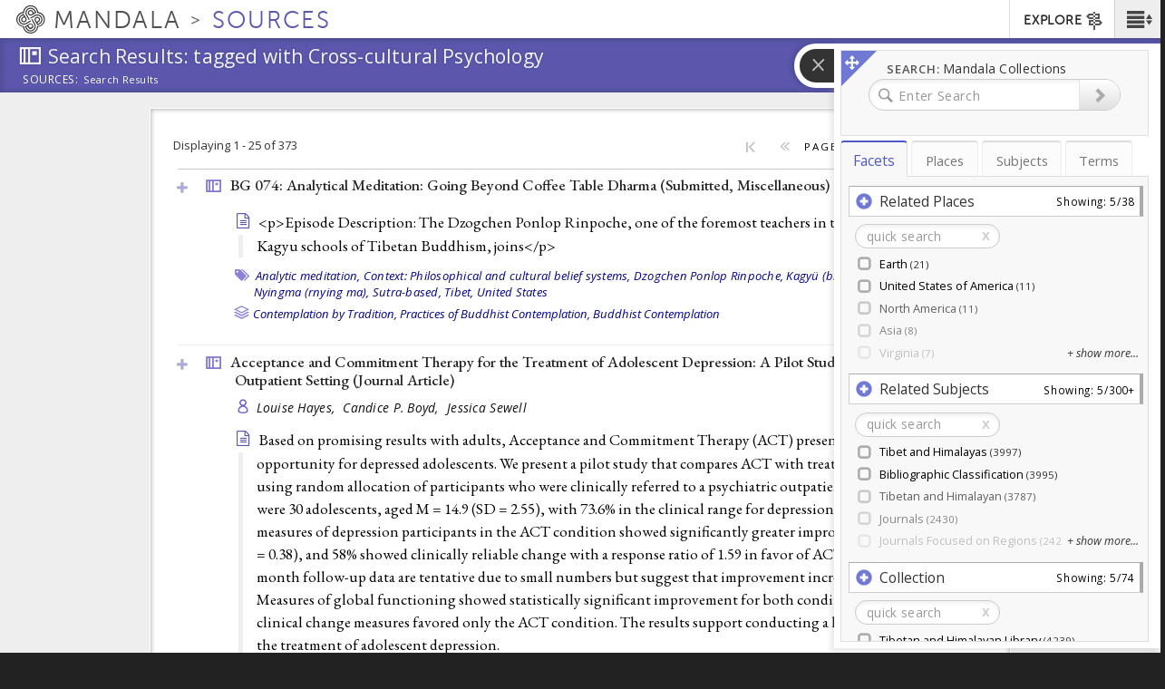

--- FILE ---
content_type: text/plain;charset=utf-8
request_url: https://mandala-solr-proxy.internal.lib.virginia.edu/solr/kmterms/select?&q=*&df=header&fq=level_tib.alpha_i:[1%20TO%201]&fl=header:name_eng_latin,head,id,ancestor_id_tib.alpha_path,level_tib.alpha_i,associated_subject_ids&fq=tree:terms&indent=true&wt=json&json.wrf=jQuery112409497938158006201_1764345950603&rows=2000&limit=2000&_=1764345950604
body_size: 555
content:
jQuery112409497938158006201_1764345950603({
  "responseHeader":{
    "status":0,
    "QTime":0,
    "params":{
      "q":"*",
      "df":"header",
      "json.wrf":"jQuery112409497938158006201_1764345950603",
      "indent":"true",
      "fl":"header:name_eng_latin,head,id,ancestor_id_tib.alpha_path,level_tib.alpha_i,associated_subject_ids",
      "limit":"2000",
      "fq":["level_tib.alpha_i:[1 TO 1]",
        "tree:terms"],
      "rows":"2000",
      "wt":"json",
      "_":"1764345950604"}},
  "response":{"numFound":30,"start":0,"docs":[
      {
        "associated_subject_ids":[9311],
        "id":"terms-185531",
        "level_tib.alpha_i":1,
        "ancestor_id_tib.alpha_path":"185531"},
      {
        "associated_subject_ids":[9311],
        "id":"terms-45101",
        "level_tib.alpha_i":1,
        "ancestor_id_tib.alpha_path":"45101"},
      {
        "associated_subject_ids":[9311],
        "id":"terms-204036",
        "level_tib.alpha_i":1,
        "ancestor_id_tib.alpha_path":"204036"},
      {
        "associated_subject_ids":[9311],
        "id":"terms-1",
        "level_tib.alpha_i":1,
        "ancestor_id_tib.alpha_path":"1"},
      {
        "associated_subject_ids":[9311],
        "id":"terms-167094",
        "level_tib.alpha_i":1,
        "ancestor_id_tib.alpha_path":"167094"},
      {
        "associated_subject_ids":[9311],
        "id":"terms-105631",
        "level_tib.alpha_i":1,
        "ancestor_id_tib.alpha_path":"105631"},
      {
        "associated_subject_ids":[9311],
        "id":"terms-158451",
        "level_tib.alpha_i":1,
        "ancestor_id_tib.alpha_path":"158451"},
      {
        "associated_subject_ids":[9311],
        "id":"terms-62496",
        "level_tib.alpha_i":1,
        "ancestor_id_tib.alpha_path":"62496"},
      {
        "associated_subject_ids":[9311],
        "id":"terms-14263",
        "level_tib.alpha_i":1,
        "ancestor_id_tib.alpha_path":"14263"},
      {
        "associated_subject_ids":[9311],
        "id":"terms-24465",
        "level_tib.alpha_i":1,
        "ancestor_id_tib.alpha_path":"24465"},
      {
        "associated_subject_ids":[9311],
        "id":"terms-114065",
        "level_tib.alpha_i":1,
        "ancestor_id_tib.alpha_path":"114065"},
      {
        "associated_subject_ids":[9311],
        "id":"terms-120048",
        "level_tib.alpha_i":1,
        "ancestor_id_tib.alpha_path":"120048"},
      {
        "associated_subject_ids":[9311],
        "id":"terms-127869",
        "level_tib.alpha_i":1,
        "ancestor_id_tib.alpha_path":"127869"},
      {
        "associated_subject_ids":[9311],
        "id":"terms-80697",
        "level_tib.alpha_i":1,
        "ancestor_id_tib.alpha_path":"80697"},
      {
        "associated_subject_ids":[9311],
        "id":"terms-55178",
        "level_tib.alpha_i":1,
        "ancestor_id_tib.alpha_path":"55178"},
      {
        "associated_subject_ids":[9311],
        "id":"terms-178454",
        "level_tib.alpha_i":1,
        "ancestor_id_tib.alpha_path":"178454"},
      {
        "associated_subject_ids":[9311],
        "id":"terms-87969",
        "level_tib.alpha_i":1,
        "ancestor_id_tib.alpha_path":"87969"},
      {
        "associated_subject_ids":[9311],
        "id":"terms-215681",
        "level_tib.alpha_i":1,
        "ancestor_id_tib.alpha_path":"215681"},
      {
        "associated_subject_ids":[9311],
        "id":"terms-219022",
        "level_tib.alpha_i":1,
        "ancestor_id_tib.alpha_path":"219022"},
      {
        "associated_subject_ids":[9311],
        "id":"terms-199252",
        "level_tib.alpha_i":1,
        "ancestor_id_tib.alpha_path":"199252"},
      {
        "associated_subject_ids":[9311],
        "id":"terms-164453",
        "level_tib.alpha_i":1,
        "ancestor_id_tib.alpha_path":"164453"},
      {
        "associated_subject_ids":[9311],
        "id":"terms-177092",
        "level_tib.alpha_i":1,
        "ancestor_id_tib.alpha_path":"177092"},
      {
        "associated_subject_ids":[9311],
        "id":"terms-193509",
        "level_tib.alpha_i":1,
        "ancestor_id_tib.alpha_path":"193509"},
      {
        "associated_subject_ids":[9311],
        "id":"terms-66477",
        "level_tib.alpha_i":1,
        "ancestor_id_tib.alpha_path":"66477"},
      {
        "associated_subject_ids":[9311],
        "id":"terms-166888",
        "level_tib.alpha_i":1,
        "ancestor_id_tib.alpha_path":"166888"},
      {
        "associated_subject_ids":[9311],
        "id":"terms-142667",
        "level_tib.alpha_i":1,
        "ancestor_id_tib.alpha_path":"142667"},
      {
        "associated_subject_ids":[9311],
        "id":"terms-154251",
        "level_tib.alpha_i":1,
        "ancestor_id_tib.alpha_path":"154251"},
      {
        "associated_subject_ids":[9311],
        "id":"terms-172249",
        "level_tib.alpha_i":1,
        "ancestor_id_tib.alpha_path":"172249"},
      {
        "associated_subject_ids":[9311],
        "id":"terms-73101",
        "level_tib.alpha_i":1,
        "ancestor_id_tib.alpha_path":"73101"},
      {
        "associated_subject_ids":[9311],
        "id":"terms-51638",
        "level_tib.alpha_i":1,
        "ancestor_id_tib.alpha_path":"51638"}]
  }})


--- FILE ---
content_type: text/plain;charset=utf-8
request_url: https://mandala-solr-proxy.internal.lib.virginia.edu/solr/kmterms/select?&q=*&sort=header_ssort+ASC&df=ancestor_id_gen_path&fq=level_gen_i:[1+TO+2]&fq={!tag=children}level_gen_i:[1+TO+1]&facet.mincount=2&facet.limit=-1&facet.field={!ex=children}ancestor_id_gen_path&fl=header:name_eng_latin,header,id,ancestor_id_gen_path,ancestor_ids_gen,ancestors_gen,ancestor_id_closest_gen_path,ancestors_closest_gen,level_gen_i,related_subjects_feature_type_s,related_subjects_relation_label_s,associated_subject_ids&facet=true&wt=json&limit=2000&indent=true&wt=json&json.wrf=jQuery112409497938158006201_1764345950601&rows=2000&_=1764345950610
body_size: 1569
content:
jQuery112409497938158006201_1764345950601({
  "responseHeader":{
    "status":0,
    "QTime":0,
    "params":{
      "df":"ancestor_id_gen_path",
      "facet.field":"{!ex=children}ancestor_id_gen_path",
      "indent":"true",
      "fl":"header:name_eng_latin,header,id,ancestor_id_gen_path,ancestor_ids_gen,ancestors_gen,ancestor_id_closest_gen_path,ancestors_closest_gen,level_gen_i,related_subjects_feature_type_s,related_subjects_relation_label_s,associated_subject_ids",
      "sort":"header_ssort ASC",
      "fq":["level_gen_i:[1 TO 2]",
        "{!tag=children}level_gen_i:[1 TO 1]"],
      "rows":"2000",
      "q":"*",
      "facet.limit":"-1",
      "json.wrf":"jQuery112409497938158006201_1764345950601",
      "limit":"2000",
      "facet.mincount":"2",
      "facet":"true",
      "wt":["json",
        "json"],
      "_":"1764345950610"}},
  "response":{"numFound":33,"start":0,"docs":[
      {
        "id":"subjects-5550",
        "header":"Administration",
        "level_gen_i":1,
        "ancestor_id_gen_path":"5550",
        "ancestors_gen":["Administration"],
        "ancestor_ids_gen":[5550]},
      {
        "id":"subjects-6669",
        "header":"Architecture",
        "level_gen_i":1,
        "ancestor_id_gen_path":"6669",
        "ancestors_gen":["Architecture"],
        "ancestor_ids_gen":[6669]},
      {
        "id":"subjects-2823",
        "header":"Collections",
        "level_gen_i":1,
        "ancestor_id_gen_path":"2823",
        "ancestors_gen":["Collections"],
        "ancestor_ids_gen":[2823]},
      {
        "id":"subjects-5553",
        "header":"Community Services Project Types",
        "level_gen_i":1,
        "ancestor_id_gen_path":"5553",
        "ancestors_gen":["Community Services Project Types"],
        "ancestor_ids_gen":[5553]},
      {
        "id":"subjects-5806",
        "header":"Contemplation",
        "level_gen_i":1,
        "ancestor_id_gen_path":"5806",
        "ancestors_gen":["Contemplation"],
        "ancestor_ids_gen":[5806]},
      {
        "id":"subjects-8868",
        "header":"Cultural Landscapes",
        "level_gen_i":1,
        "ancestor_id_gen_path":"8868",
        "ancestors_gen":["Cultural Landscapes"],
        "ancestor_ids_gen":[8868]},
      {
        "id":"subjects-305",
        "header":"Cultural Regions",
        "level_gen_i":1,
        "ancestor_id_gen_path":"305",
        "ancestors_gen":["Cultural Regions"],
        "ancestor_ids_gen":[305]},
      {
        "id":"subjects-2743",
        "header":"Event",
        "level_gen_i":1,
        "ancestor_id_gen_path":"2743",
        "ancestors_gen":["Event"],
        "ancestor_ids_gen":[2743]},
      {
        "id":"subjects-10338",
        "header":"Flourishing",
        "level_gen_i":1,
        "ancestor_id_gen_path":"10338",
        "ancestors_gen":["Flourishing"],
        "ancestor_ids_gen":[10338]},
      {
        "id":"subjects-9319",
        "header":"Flourishing Model-Art & Science of Human Flourishing Course",
        "level_gen_i":1,
        "ancestor_id_gen_path":"9319",
        "ancestors_gen":["Flourishing Model-Art & Science of Human Flourishing Course"],
        "ancestor_ids_gen":[9319]},
      {
        "id":"subjects-6793",
        "header":"General",
        "level_gen_i":1,
        "ancestor_id_gen_path":"6793",
        "ancestors_gen":["General"],
        "ancestor_ids_gen":[6793]},
      {
        "id":"subjects-20",
        "header":"Geographical Features",
        "level_gen_i":1,
        "ancestor_id_gen_path":"20",
        "ancestors_gen":["Geographical Features"],
        "ancestor_ids_gen":[20]},
      {
        "id":"subjects-5812",
        "header":"Grammars",
        "level_gen_i":1,
        "ancestor_id_gen_path":"5812",
        "ancestors_gen":["Grammars"],
        "ancestor_ids_gen":[5812]},
      {
        "id":"subjects-6404",
        "header":"Higher Education Digital Tools",
        "level_gen_i":1,
        "ancestor_id_gen_path":"6404",
        "ancestors_gen":["Higher Education Digital Tools"],
        "ancestor_ids_gen":[6404]},
      {
        "id":"subjects-5807",
        "header":"Historical Periods",
        "level_gen_i":1,
        "ancestor_id_gen_path":"5807",
        "ancestors_gen":["Historical Periods"],
        "ancestor_ids_gen":[5807]},
      {
        "id":"subjects-306",
        "header":"Human Relationships",
        "level_gen_i":1,
        "ancestor_id_gen_path":"306",
        "ancestors_gen":["Human Relationships"],
        "ancestor_ids_gen":[306]},
      {
        "id":"subjects-301",
        "header":"Language Tree",
        "level_gen_i":1,
        "ancestor_id_gen_path":"301",
        "ancestors_gen":["Language Tree"],
        "ancestor_ids_gen":[301]},
      {
        "id":"subjects-5809",
        "header":"Literary Genres",
        "level_gen_i":1,
        "ancestor_id_gen_path":"5809",
        "ancestors_gen":["Literary Genres"],
        "ancestor_ids_gen":[5809]},
      {
        "id":"subjects-2693",
        "header":"Material Objects",
        "level_gen_i":1,
        "ancestor_id_gen_path":"2693",
        "ancestors_gen":["Material Objects"],
        "ancestor_ids_gen":[2693]},
      {
        "id":"subjects-6664",
        "header":"Mesoamerican Studies",
        "level_gen_i":1,
        "ancestor_id_gen_path":"6664",
        "ancestors_gen":["Mesoamerican Studies"],
        "ancestor_ids_gen":[6664]},
      {
        "id":"subjects-5808",
        "header":"Oral Genres",
        "level_gen_i":1,
        "ancestor_id_gen_path":"5808",
        "ancestors_gen":["Oral Genres"],
        "ancestor_ids_gen":[5808]},
      {
        "id":"subjects-2688",
        "header":"Organizations and Organizational  Units",
        "level_gen_i":1,
        "ancestor_id_gen_path":"2688",
        "ancestors_gen":["Organizations and Organizational  Units"],
        "ancestor_ids_gen":[2688]},
      {
        "id":"subjects-10125",
        "header":"Parietal lobe",
        "level_gen_i":1,
        "ancestor_id_gen_path":"10125",
        "ancestors_gen":["Parietal lobe"],
        "ancestor_ids_gen":[10125]},
      {
        "id":"subjects-7174",
        "header":"Politics",
        "level_gen_i":1,
        "ancestor_id_gen_path":"7174",
        "ancestors_gen":["Politics"],
        "ancestor_ids_gen":[7174]},
      {
        "id":"subjects-6670",
        "header":"Profession",
        "level_gen_i":1,
        "ancestor_id_gen_path":"6670",
        "ancestors_gen":["Profession"],
        "ancestor_ids_gen":[6670]},
      {
        "id":"subjects-302",
        "header":"Religious Sects",
        "level_gen_i":1,
        "ancestor_id_gen_path":"302",
        "ancestors_gen":["Religious Sects"],
        "ancestor_ids_gen":[302]},
      {
        "id":"subjects-5810",
        "header":"Religious Systems",
        "level_gen_i":1,
        "ancestor_id_gen_path":"5810",
        "ancestors_gen":["Religious Systems"],
        "ancestor_ids_gen":[5810]},
      {
        "id":"subjects-5805",
        "header":"Ritual",
        "level_gen_i":1,
        "ancestor_id_gen_path":"5805",
        "ancestors_gen":["Ritual"],
        "ancestor_ids_gen":[5805]},
      {
        "id":"subjects-192",
        "header":"Scripts",
        "level_gen_i":1,
        "ancestor_id_gen_path":"192",
        "ancestors_gen":["Scripts"],
        "ancestor_ids_gen":[192]},
      {
        "id":"subjects-6844",
        "header":"Teaching Resources",
        "level_gen_i":1,
        "ancestor_id_gen_path":"6844",
        "ancestors_gen":["Teaching Resources"],
        "ancestor_ids_gen":[6844]},
      {
        "id":"subjects-4833",
        "header":"Text Typologies",
        "level_gen_i":1,
        "ancestor_id_gen_path":"4833",
        "ancestors_gen":["Text Typologies"],
        "ancestor_ids_gen":[4833]},
      {
        "id":"subjects-6403",
        "header":"Tibet and Himalayas",
        "level_gen_i":1,
        "ancestor_id_gen_path":"6403",
        "ancestors_gen":["Tibet and Himalayas"],
        "ancestor_ids_gen":[6403]},
      {
        "id":"subjects-5813",
        "header":"Zoologies (Biological and Spiritual)",
        "level_gen_i":1,
        "ancestor_id_gen_path":"5813",
        "ancestors_gen":["Zoologies (Biological and Spiritual)"],
        "ancestor_ids_gen":[5813]}]
  },
  "facet_counts":{
    "facet_queries":{},
    "facet_fields":{
      "ancestor_id_gen_path":[
        "10125",4,
        "10338",4,
        "192",7,
        "20",15,
        "2688",9,
        "2693",8,
        "2743",2,
        "2823",13,
        "301",6,
        "302",4,
        "305",2,
        "306",4,
        "4833",5,
        "5550",2,
        "5553",16,
        "5805",2,
        "5806",5,
        "5807",2,
        "5808",2,
        "5809",2,
        "5810",2,
        "5812",4,
        "5813",3,
        "6311",6,
        "6403",11,
        "6404",28,
        "6653",8,
        "6664",4,
        "6669",3,
        "6670",7,
        "6793",4,
        "6844",8,
        "6935",29,
        "7174",11,
        "8868",3,
        "9319",6]},
    "facet_ranges":{},
    "facet_intervals":{},
    "facet_heatmaps":{}}})


--- FILE ---
content_type: text/plain;charset=utf-8
request_url: https://mandala-solr-proxy.internal.lib.virginia.edu/solr/kmterms/query?json.wrf=jQuery112409497938158006201_1764345950599&q=uid%3A+(subjects-1466+subjects-1490+subjects-6404+subjects-9831+subjects-9838+subjects-9841+subjects-9898+subjects-9905+subjects-1090+subjects-1196+subjects-1240+subjects-1318+subjects-1485+subjects-1526+subjects-1579+subjects-301+subjects-9732+subjects-9749+subjects-9769+subjects-9771+subjects-9868+subjects-9941+subjects-1015+subjects-1029+subjects-1235+subjects-1243+subjects-1303+subjects-1393+subjects-1470+subjects-9770+subjects-9784+subjects-9842+subjects-9862+subjects-9867+subjects-9936+subjects-1006+subjects-1086+subjects-1294+subjects-1304+subjects-1328+subjects-1330+subjects-1361+subjects-1397+subjects-1491+subjects-1500+subjects-1679+subjects-965+subjects-9735+subjects-9796+subjects-9828+subjects-9859+subjects-9886+subjects-9967+subjects-9978+subjects-1216+subjects-1224+subjects-1226+subjects-1257+subjects-1258+subjects-1259+subjects-1278+subjects-1297+subjects-1313+subjects-1316+subjects-1428+subjects-1562+subjects-1674+subjects-1676+subjects-1677+subjects-963+subjects-9752+subjects-9788+subjects-9795+subjects-981+subjects-9833+subjects-9852+subjects-9861+subjects-9955+subjects-9968+subjects-9970+subjects-9972+subjects-1082+subjects-1125+subjects-1133+subjects-1136+subjects-1165+subjects-1188+subjects-1220+subjects-1221+subjects-1222+subjects-1233+subjects-1285+subjects-1298+subjects-1395+subjects-1404+subjects-1416+subjects-1432+subjects-1462+subjects-1504+subjects-1564)&fl=uid%2Cheader&rows=100
body_size: 1977
content:
jQuery112409497938158006201_1764345950599({
  "responseHeader":{
    "status":0,
    "QTime":0,
    "params":{
      "q":"uid: (subjects-1466 subjects-1490 subjects-6404 subjects-9831 subjects-9838 subjects-9841 subjects-9898 subjects-9905 subjects-1090 subjects-1196 subjects-1240 subjects-1318 subjects-1485 subjects-1526 subjects-1579 subjects-301 subjects-9732 subjects-9749 subjects-9769 subjects-9771 subjects-9868 subjects-9941 subjects-1015 subjects-1029 subjects-1235 subjects-1243 subjects-1303 subjects-1393 subjects-1470 subjects-9770 subjects-9784 subjects-9842 subjects-9862 subjects-9867 subjects-9936 subjects-1006 subjects-1086 subjects-1294 subjects-1304 subjects-1328 subjects-1330 subjects-1361 subjects-1397 subjects-1491 subjects-1500 subjects-1679 subjects-965 subjects-9735 subjects-9796 subjects-9828 subjects-9859 subjects-9886 subjects-9967 subjects-9978 subjects-1216 subjects-1224 subjects-1226 subjects-1257 subjects-1258 subjects-1259 subjects-1278 subjects-1297 subjects-1313 subjects-1316 subjects-1428 subjects-1562 subjects-1674 subjects-1676 subjects-1677 subjects-963 subjects-9752 subjects-9788 subjects-9795 subjects-981 subjects-9833 subjects-9852 subjects-9861 subjects-9955 subjects-9968 subjects-9970 subjects-9972 subjects-1082 subjects-1125 subjects-1133 subjects-1136 subjects-1165 subjects-1188 subjects-1220 subjects-1221 subjects-1222 subjects-1233 subjects-1285 subjects-1298 subjects-1395 subjects-1404 subjects-1416 subjects-1432 subjects-1462 subjects-1504 subjects-1564)",
      "json.wrf":"jQuery112409497938158006201_1764345950599",
      "fl":"uid,header",
      "rows":"100"}},
  "response":{"numFound":100,"start":0,"docs":[
      {
        "uid":"subjects-1240",
        "header":"Nursing"},
      {
        "uid":"subjects-301",
        "header":"Language Tree"},
      {
        "uid":"subjects-1226",
        "header":"Tibetan Medicine"},
      {
        "uid":"subjects-1298",
        "header":"Insight Meditation"},
      {
        "uid":"subjects-963",
        "header":"Ritual"},
      {
        "uid":"subjects-1258",
        "header":"Cognitive Neuroscience"},
      {
        "uid":"subjects-1220",
        "header":"Phenomenology"},
      {
        "uid":"subjects-1297",
        "header":"Dzokchen"},
      {
        "uid":"subjects-6404",
        "header":"Higher Education Digital Tools"},
      {
        "uid":"subjects-1235",
        "header":"Issues in Health Care"},
      {
        "uid":"subjects-1278",
        "header":"Cognitive Behavioral Therapy"},
      {
        "uid":"subjects-1397",
        "header":"Western Medical Research on Tibetan Medicine"},
      {
        "uid":"subjects-1395",
        "header":"Chinese Medicine"},
      {
        "uid":"subjects-1393",
        "header":"Ceremonial Objects"},
      {
        "uid":"subjects-1404",
        "header":"Chinese Medicinal Substances"},
      {
        "uid":"subjects-1462",
        "header":"Tibetan-Latin Dictionaries"},
      {
        "uid":"subjects-1466",
        "header":"Tibetan-Russian Dictionaries"},
      {
        "uid":"subjects-1470",
        "header":"Tibetan-Turki Dictionaries"},
      {
        "uid":"subjects-1428",
        "header":"Bhutan"},
      {
        "uid":"subjects-1416",
        "header":"Image Collections"},
      {
        "uid":"subjects-1361",
        "header":"Ancient Nepal (Prācīn Nepāl)"},
      {
        "uid":"subjects-1136",
        "header":"Sino-Tibetan Relations"},
      {
        "uid":"subjects-1125",
        "header":"Priest/Patron"},
      {
        "uid":"subjects-1328",
        "header":"Pastoralism"},
      {
        "uid":"subjects-1330",
        "header":"Resources"},
      {
        "uid":"subjects-1165",
        "header":"Linguistics"},
      {
        "uid":"subjects-1564",
        "header":"Jonang"},
      {
        "uid":"subjects-1490",
        "header":"Rituals and Ceremonies"},
      {
        "uid":"subjects-1562",
        "header":"Bön"},
      {
        "uid":"subjects-1491",
        "header":"Temples"},
      {
        "uid":"subjects-1526",
        "header":"Sikkim"},
      {
        "uid":"subjects-1500",
        "header":"Sikkim"},
      {
        "uid":"subjects-1504",
        "header":"Kham"},
      {
        "uid":"subjects-1485",
        "header":"Newar Buddhism"},
      {
        "uid":"subjects-1432",
        "header":"Bibliographies"},
      {
        "uid":"subjects-1313",
        "header":"Multimedia Collections"},
      {
        "uid":"subjects-1318",
        "header":"Political Science"},
      {
        "uid":"subjects-1579",
        "header":"Travel Guides and Resources"},
      {
        "uid":"subjects-1316",
        "header":"Philosophy"},
      {
        "uid":"subjects-1090",
        "header":"Education Resources"},
      {
        "uid":"subjects-1006",
        "header":"Architecture"},
      {
        "uid":"subjects-1015",
        "header":"Art History"},
      {
        "uid":"subjects-1086",
        "header":"Cultures and Ethnicities"},
      {
        "uid":"subjects-1303",
        "header":"Agriculture"},
      {
        "uid":"subjects-1304",
        "header":"Community"},
      {
        "uid":"subjects-1676",
        "header":"Biographies"},
      {
        "uid":"subjects-1679",
        "header":"Religious Histories"},
      {
        "uid":"subjects-1677",
        "header":"Histories"},
      {
        "uid":"subjects-1674",
        "header":"Annals"},
      {
        "uid":"subjects-1082",
        "header":"Kham"},
      {
        "uid":"subjects-1133",
        "header":"Kagyüpa"},
      {
        "uid":"subjects-1029",
        "header":"Visual Arts"},
      {
        "uid":"subjects-1216",
        "header":"Modern Philosophy"},
      {
        "uid":"subjects-1233",
        "header":"Death and Dying"},
      {
        "uid":"subjects-1294",
        "header":"Calm Abiding"},
      {
        "uid":"subjects-965",
        "header":"Text Studies"},
      {
        "uid":"subjects-1222",
        "header":"Indian Medicine"},
      {
        "uid":"subjects-1224",
        "header":"Medical Ethics"},
      {
        "uid":"subjects-1285",
        "header":"Abhidharma"},
      {
        "uid":"subjects-1257",
        "header":"Brain Imaging"},
      {
        "uid":"subjects-1196",
        "header":"Newar Buddhism"},
      {
        "uid":"subjects-1188",
        "header":"Indian Buddhist Tantra"},
      {
        "uid":"subjects-981",
        "header":"Individual Texts"},
      {
        "uid":"subjects-1259",
        "header":"Meditation Studies"},
      {
        "uid":"subjects-1221",
        "header":"History of Medicine"},
      {
        "uid":"subjects-1243",
        "header":"Psychiatry"},
      {
        "uid":"subjects-9735",
        "header":"Law and Contemplation"},
      {
        "uid":"subjects-9749",
        "header":"Teaching Contemplation to Youth"},
      {
        "uid":"subjects-9770",
        "header":"Analytical/Jungian Psychology"},
      {
        "uid":"subjects-9784",
        "header":"Western Philosophical Tradition"},
      {
        "uid":"subjects-9732",
        "header":"Contemplative Studies (Academic Discipline)"},
      {
        "uid":"subjects-9828",
        "header":"Biography related to Buddhist Contemplation"},
      {
        "uid":"subjects-9970",
        "header":"Integration Context"},
      {
        "uid":"subjects-9771",
        "header":"Ethics"},
      {
        "uid":"subjects-9936",
        "header":"Practices of Daoist Contemplation"},
      {
        "uid":"subjects-9867",
        "header":"Cutting (chö)"},
      {
        "uid":"subjects-9788",
        "header":"Buddhist contemplation in other areas of life"},
      {
        "uid":"subjects-9972",
        "header":"Meta-analyses"},
      {
        "uid":"subjects-9852",
        "header":"Practices Specific to Zen Buddhism"},
      {
        "uid":"subjects-9898",
        "header":"Practices of Christian Contemplation"},
      {
        "uid":"subjects-9978",
        "header":"Variations in Practice Detail"},
      {
        "uid":"subjects-9838",
        "header":"Sutras"},
      {
        "uid":"subjects-9941",
        "header":"Literature of Hindu Contemplation"},
      {
        "uid":"subjects-9861",
        "header":"Four Immeasurables (catvary apramanani, tsemé zhi)"},
      {
        "uid":"subjects-9752",
        "header":"Heath Care Workers & Organizations and Contemplation"},
      {
        "uid":"subjects-9833",
        "header":"Mind training (lojong)"},
      {
        "uid":"subjects-9862",
        "header":"Insight (vipashyana, lhaktong)"},
      {
        "uid":"subjects-9769",
        "header":"Psychoanalysis"},
      {
        "uid":"subjects-9967",
        "header":"Cultural Belief Contexts"},
      {
        "uid":"subjects-9841",
        "header":"Means of Accomplishment (sadana, druptap)"},
      {
        "uid":"subjects-9968",
        "header":"Emotional Context"},
      {
        "uid":"subjects-9886",
        "header":"Six Yogas (jordruk) of Kalachakra"},
      {
        "uid":"subjects-9955",
        "header":"Yogasutras of Patanjali"},
      {
        "uid":"subjects-9859",
        "header":"Death Meditations"},
      {
        "uid":"subjects-9868",
        "header":"Empowerment (abhisheka, dbang)"},
      {
        "uid":"subjects-9905",
        "header":"Catholicism"},
      {
        "uid":"subjects-9795",
        "header":"Health Care and Buddhist Contemplation"},
      {
        "uid":"subjects-9796",
        "header":"Philosophy and Buddhist Contemplation"},
      {
        "uid":"subjects-9842",
        "header":"Stages of the Path (lamrim)"},
      {
        "uid":"subjects-9831",
        "header":"Introductions to Buddhist Contemplation"}]
  }})
